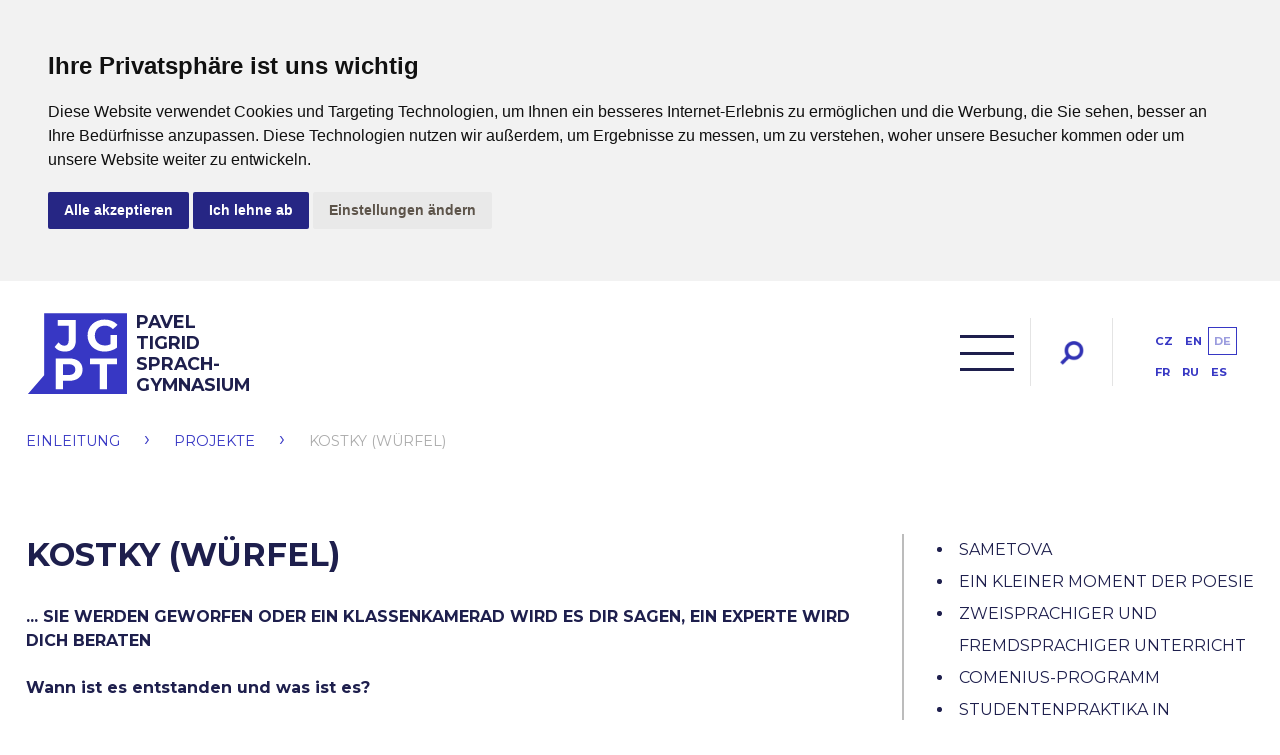

--- FILE ---
content_type: text/html; charset=UTF-8
request_url: https://www.jazgym.cz/de/projekte/kostky-wurfel.html
body_size: 5783
content:

<!DOCTYPE html>

<html ><head>
    <meta charset="UTF-8" />
    <meta name="viewport" content="width=device-width" />

    <meta name="author" content="WebConsult.cz – Internet &amp; Marketing s.r.o., Pohraniční 504/27, 703 00 Ostrava-Vítkovice" />
    <meta name="description" content="Pavel-Tigrid-Sprachgymnasium, Ostrava-Poruba" />

    <meta name="google-site-verification" content="5qKcdILrwag5fYvpzPFiRRmGXqADdgkzKXuskyXzODA" />
    <meta name="robots" content="ALL,FOLLOW" />
<title>KOSTKY (WÜRFEL) I Projekte I Pavel-Tigrid-Sprachgymnasium, Ostrava-Poruba</title>
<link rel="shortcut icon" href="/images/favicon.ico" />
<link rel="icon" type="image/ico" href="/images/favicon.ico" />
<link rel="alternate" type="application/rss+xml" href="/rss/rss-de.xml" />


<link rel="apple-touch-icon" sizes="76x76" href="/images/apple-touch-icon.png">
<link rel="icon" type="image/png" sizes="32x32" href="/images/favicon-32x32.png">
<link rel="icon" type="image/png" sizes="16x16" href="/images/favicon-16x16.png">
<link rel="manifest" href="/site.webmanifest">
<link rel="mask-icon" href="/images/safari-pinned-tab.svg" color="#5bbad5">
<meta name="msapplication-TileColor" content="#da532c">
<meta name="theme-color" content="#ffffff">




<link rel="stylesheet" media="screen" type="text/css" href="/style/hlavni-tags.css" />
<link rel="stylesheet" media="screen" type="text/css" href="/style/screen.css?1" />
<link rel="stylesheet" media="screen" type="text/css" href="/style/simplelightbox.min.css" />
<link href="https://fonts.googleapis.com/css2?family=Montserrat:wght@400;700&display=swap" rel="stylesheet">
<script src="https://ajax.googleapis.com/ajax/libs/jquery/3.3.1/jquery.min.js"></script>
<script src="https://code.jquery.com/jquery-migrate-1.4.1.js"></script>


<script type="application/javascript" src="/script/simple-lightbox.min.js"></script><script type="text/javascript" src="/script/javascript.js"></script>
<script type="application/javascript" src="/script/kalendar.js"></script>







<!-- Cookie Consent by https://www.CookieConsent.com -->
<script type="text/javascript" src="//www.cookieconsent.com/releases/4.0.0/cookie-consent.js" charset="UTF-8"></script>
<script type="text/javascript" charset="UTF-8">
document.addEventListener('DOMContentLoaded', function () {
cookieconsent.run({"notice_banner_type":"headline","consent_type":"express","palette":"light","language":"de","page_load_consent_levels":["strictly-necessary"],"notice_banner_reject_button_hide":false,"preferences_center_close_button_hide":false,"website_name":"jazgym.cz","website_privacy_policy_url":"/zakum/musim/skolni-vzdelavaci-programy.html"});
});


</script>


<!-- Google Tag Manager -->
<script>

var dataLayer = window.dataLayer || [];
function gtag(){
    dataLayer.push(arguments)
}

gtag('consent', 'default', {
    'ad_storage': 'denied',
    'analytics_storage': 'denied',
    'personalization_storage': 'denied',
    'functionality_storage': 'denied'
});

</script>

<!-- Google Tag Manager -->
<script>(function(w,d,s,l,i){w[l]=w[l]||[];w[l].push({'gtm.start':
new Date().getTime(),event:'gtm.js'});var f=d.getElementsByTagName(s)[0],
j=d.createElement(s),dl=l!='dataLayer'?'&l='+l:'';j.async=true;j.src=
'https://www.googletagmanager.com/gtm.js?id='+i+dl;f.parentNode.insertBefore(j,f);
})(window,document,'script','dataLayer','GTM-WZ4CVDH');</script>
<!-- End Google Tag Manager -->






<!-- Unnamed script -->
<script type="text/plain" cookie-consent="functionality">


</script>
<!-- end of Unnamed script-->

<!-- Unnamed script -->
<script type="text/plain" cookie-consent="functionality">

    gtag('consent', 'update', {
        'functionality_storage': 'granted'
    });
/*
    var dataLayer = window.dataLayer || [];
    dataLayer.push({
    event: "addConsent",
    consentType: "personalizace"
});
*/
</script>
<!-- end of Unnamed script-->

<!-- Unnamed script -->
<script type="text/plain" cookie-consent="tracking">

    gtag('consent', 'update', {
        'analytics_storage': 'granted'
    });
/*
    var dataLayer = window.dataLayer || [];
    dataLayer.push({
    event: "addConsent",
    consentType: "tracking"
});
*/

</script>
<!-- end of Unnamed script-->

<!-- Unnamed script -->
<script type="text/plain" cookie-consent="targeting">
    gtag('consent', 'update', {
        'ad_storage': 'granted'
    });
/*
    var dataLayer = window.dataLayer || [];
    dataLayer.push({
    event: "addConsent",
    consentType: "ads"
});
*/
</script>
<!-- end of Unnamed script-->
</head>


  <body>

  <!-- Google Tag Manager (noscript) -->
<noscript><iframe src="https://www.googletagmanager.com/ns.html?id=GTM-WZ4CVDH"
height="0" width="0" style="display:none;visibility:hidden"></iframe></noscript>
<!-- End Google Tag Manager (noscript) -->

		<header class="head">
			<div class="head-in">
                <a class="logo" href="/de/">
					        <strong>Pavel <br>Tigrid <br>Sprach-<br>gymnasium</strong>
                        </a>				<div class="head-right">
					<div class="menu-whole lang-main">
						<a class="mobile-menu" href="/"></a>
						<nav>
                            <ul class="menu"><li><a href="/de/uber-die-schule.html">ÜBER DIE SCHULE</a><ul class="top-submenu"><li><a href="/de/uber-die-schule/vision-unserer-schule.html">VISION UNSERER SCHULE</a></li><li><a href="/de/uber-die-schule/funf-punkte-die-uns-von-anderen-unterscheiden.html">FÜNF PUNKTE, DIE UNS VON ANDEREN UNTERSCHEIDEN</a></li><li><a href="/de/uber-die-schule/absolventenprofil.html">ABSOLVENTENPROFIL</a></li><li><a href="/de/uber-die-schule/botschaft-der-schule.html">BOTSCHAFT DER SCHULE</a></li><li><a href="/de/uber-die-schule/geschichte-der-schule.html">GESCHICHTE DER SCHULE</a></li><li class="with-submenu"><a href="/de/uber-die-schule/fachschaften.html">FACHSCHAFTEN</a><ul class=""><li><a href="/de/uber-die-schule/fachschaften/englisch.html">ENGLISCH</a></li><li><a href="/de/uber-die-schule/fachschaften/franzosisch.html">FRANZÖSISCH</a></li><li><a href="/de/uber-die-schule/fachschaften/deutsch.html">DEUTSCH</a></li><li><a href="/de/uber-die-schule/fachschaften/spanisch.html">SPANISCH</a></li><li><a href="/de/uber-die-schule/fachschaften/russisch.html">RUSSISCH</a></li><li><a href="/de/uber-die-schule/fachschaften/tschechisch.html">TSCHECHISCH</a></li><li><a href="/de/uber-die-schule/fachschaften/geschichte-und-grundlagen-der-sozialwissenschaften.html">Geschichte und Grundlagen der Sozialwissenschaften</a></li><li><a href="/de/uber-die-schule/fachschaften/mathematik.html">MATHEMATIK</a></li><li><a href="/de/uber-die-schule/fachschaften/naturwissenschaften.html">NATURWISSENSCHAFTEN</a></li><li><a href="/de/uber-die-schule/fachschaften/geografie.html">GEOGRAFIE</a></li><li><a href="/de/uber-die-schule/fachschaften/musik-und-kunst.html">MUSIK UND KUNST</a></li><li><a href="/de/uber-die-schule/fachschaften/sport.html">SPORT</a></li></ul></li></ul></li><li><a href="/de/deutsche-abteilung.html">Deutsche Abteilung</a><ul class="top-submenu"><li><a href="/de/deutsche-abteilung/was-tun-wir.html">Was tun wir</a></li><li><a href="/de/deutsche-abteilung/prufungen.html">Prüfungen</a></li><li><a href="/de/deutsche-abteilung/wer-sind-wir.html">Wer sind wir</a></li></ul></li><li><a href="/de/galerie.html">Galerie</a></li><li><a href="/de/nachrichten-und-ereignisse.html">Nachrichten und Ereignisse</a></li><li><a href="/de/kontakt.html">Kontakt</a></li><li><a href="/de/pavel-tigrid.html">Pavel Tigrid</a></li><li class=" active"><a class="klikaci" href="/de/projekte.html">Projekte</a><ul class="top-submenu"><li><a href="/de/projekte/sametova.html">SAMETOVA</a></li><li><a href="/de/projekte/ein-kleiner-moment-der-poesie.html">EIN KLEINER MOMENT DER POESIE</a></li><li><a href="/de/projekte/zweisprachiger-und-fremdsprachiger-unterricht.html">ZWEISPRACHIGER UND FREMDSPRACHIGER UNTERRICHT</a></li><li><a href="/de/projekte/comenius-programm.html">COMENIUS-PROGRAMM</a></li><li><a href="/de/projekte/studentenpraktika-in-frankreich.html">STUDENTENPRAKTIKA IN FRANKREICH</a></li><li class=" active"><span>KOSTKY (WÜRFEL)</span></li><li><a href="/de/projekte/dofe.html">DofE</a></li><li><a href="/de/projekte/erasmus.html">ERASMUS+</a></li><li><a href="/de/projekte/internationale-prufungen-und-zertifikate.html">INTERNATIONALE PRÜFUNGEN UND ZERTIFIKATE</a></li><li><a href="/de/projekte/orbis-pictus-play-ostrava.html">ORBIS PICTUS PLAY OSTRAVA</a></li><li><a href="/de/projekte/didaktischer-inkubator.html">DIDAKTISCHER INKUBATOR</a></li><li><a href="/de/projekte/aktive-burger-klimaschutz.html">AKTIVE BÜRGER - KLIMASCHUTZ</a></li><li><a href="/de/projekte/tigrid-das-hundertjahrige-jubilaum.html">TIGRID - DAS HUNDERTJÄHRIGE JUBILÄUM</a></li><li><a href="/de/projekte/ein-labyrinth-der-welt.html">EIN LABYRINTH DER WELT...</a></li></ul></li><li><a href="/de/aktivitaten.html">Aktivitäten</a><ul class="top-submenu"><li><a href="/de/aktivitaten/schulchor.html">SCHULCHOR</a></li><li><a href="/de/aktivitaten/schulzeitschrift-paul.html">SCHULZEITSCHRIFT „PAUL“</a></li><li><a href="/de/aktivitaten/schulerparlament.html">SCHÜLERPARLAMENT</a></li><li><a href="/de/aktivitaten/kunstwettbewerbe.html">KUNSTWETTBEWERBE</a></li><li><a href="/de/aktivitaten/exkursionen.html">EXKURSIONEN</a></li><li><a href="/de/aktivitaten/auslandsfahrten.html">AUSLANDSFAHRTEN</a></li></ul></li></ul>

						</nav>
                    </div>

					<div class="search">
						<a class="search-link" href="/"></a>
                        <form method="get" action="/de/hledat.html">
                            <div>
                                <input type="text" name="hledat" value=""/>
                                <button type="submit" name="vyhledat" title="Suchen"></button>
                            </div>
                        </form>
                    </div>

					<div class="languages">
						<div class="languages-list">
                        <a class="" href="/cz/" title="Česky">cz</a><a class="" href="/en/" title="English">en</a><a class="active" href="/de/" title="Deutsch">de</a><a class="" href="/fr/" title="français">fr</a><a class="" href="/ru/" title="русский">ru</a><a class="" href="/es/" title="Español">es</a>						</div>
					</div>
				</div>
			</div>
		</header>


<div class="navigation"><a href="/de/">Einleitung</a> <span class="nav-sep">&rsaquo;</span> <a href="/de/projekte.html">Projekte</a> <span class="nav-sep">&rsaquo;</span> <span>KOSTKY (WÜRFEL)</span></div><div class="main">


<div class="subpage-cols cr-wider">
            <div class="colleft">


<h1>KOSTKY (WÜRFEL)</h1><div><h3>... sie werden geworfen oder ein Klassenkamerad wird es dir sagen, ein Experte wird dich beraten</h3>
<h4>Wann ist es entstanden und was ist es?</h4>
<p>Im Schuljahr 2018-2019 startete das vom Mährisch-Schlesischen Kreis unterstützte Projekt KOSTKY (WÜRFEL). Das Projekt, das darauf abzielt, Rauchen, Stress und Mobbing zu verhindern, wird dank aktiver Schülerinnen und Schüler auch heute noch erfolgreich weitergeführt. Die Würfel sind also noch nicht gefallen, und das Ziel dieses Projekts bleibt es, sic hmit ausgewählten Erscheinungsformen riskanten Verhaltens auf Schüler-Schüler-Ebene auseinanderzusetzen.</p>
<p>Hast du schon einmal irgendwo auf dem Schulgelände ein Schild mit der Aufschrift CUBES (WÜRFEL) gesehen, weißt du aber immer noch nicht genau, was das bedeutet?</p>
<p>Lass es dir also erklären. WÜRFEL ist ein langfristiges Schulprojekt, das von Lenka Žvaková und Jana Tomalová organisiert wird, die immer für dich da sind. Wir konzentrieren uns auf drei kritische Themen, mit denen ein großer Teil der jungen Menschen heute zu kämpfen hat: Mobbing, Mobbing, Mobbing.</p>
<h4>Kommt Ihnen das bekannt vor?</h4>
<p>Die Schüler selbst bereiten ein Programm für neue Schüler vor, das ihnen hilft und viele neue Dinge beibringt.</p>
<p>Das Projekt ist insofern interessant, als dass Schülerinnen und Schüler, die eine Schulung (bei der Organisation AZ HELP etc.) absolviert haben, den Mitschülerinnen und Mitschülern helfen. Wer von Experten etwas über das Thema lernt, lernt auch, wie er sein Wissen an Gleichgesinnte weitergeben oder ihnen helfen kann. Jeder baut sein Selbstvertrauen auf, lernt verantwortungsbewusst, solidarisch und auch hilfsbereit und einfühlsam zu sein. Als Helfer hingegen erwerben sie die Fähigkeit, offen zu sein, Vertrauen zu lernen und auch, keine Angst oder Schüchternheit zu haben und um Hilfe zu bitten, wenn sie sie brauchen.</p>
<h4>Haben wir Ihr Interesse geweckt? </h4>
<p>Bisher haben an dem Projekt mitgewirkt: Barbora Pohlová und Martin Petráš sowie Zuzana Gregorová, Zuzana Sošková und Kateřině Kupcová, Klára Pačková, Radka Řehulková, Sofie Glacová, Zuzana Nesrstová, Eva Neuvirtová, Veronika Sajbotová, Vojtěch Mazur, Vendula Szméková und Barbore Kravčíková, Barbora Gaszczyková, Tereza Mihulová, Rafaela Prousali Karademitrou und Kateřia Valášková.</p>
<p>Ein wertvoller Vorteil ist, dass die Schülerinnen und Schüler selbst auf die Idee gekommen sind, die Präventionsaktivitäten für die Klassenkameraden in den nächsten Schuljahren fortzusetzen.</p>
<p>Wenn du gerne mitmachen möchtest, setze dich mit und uns Verbindung! (Kontakt: Barbora Pohlová, Martin Petráš)</p>
<p>Fußnote...</p>
<h4>Würfel und ihre Geschichte im Schuljahr 2018–2019</h4>
<p>KOres – STress – KYberschikane</p>
<p>Schüler unterrichten Schüler... Dank des einjährigen JGPT-Projekts, das von dem Mährisch-Schlesischen Kreis unterstützt wurde, konnten fast zwanzig Schüler ein Jahr lang zu Lehrern und Betreuern werden. Zwanzig Kandidatinnen und Kandidaten aus den Klassen 10 und 11 wurden geschult und mit Experten diskutiert. Unter der Leitung der Dozentin Hana Freiwaldová von AZ HELP Ostrava bereiteten die Schüler anschließend weiter Seminare und Workshops für ihre Mitschüler vor. Die Experten, die den Schülern ihr Wissen und</p>
<p>Verständnis zur Verfügung gestellt haben, sind Experten auf ihrem Gebiet. Sie teilten die Themen auf, die der Name des Projekts andeutet:</p>
<p>Rauchen: MUDr. Patricie Popelková, Ph.D., Klinik für Lungenheilkunde, Universitätsklinikum;</p>
<p>Schwerpunkte: Dr. Ing. Jan Libich, Hochschullehrer, VSB-TUO und University of Melbourne;</p>
<p>Cybermobbing: PhDr. Roman Pačka (Absolvent unserer Schule) und Mgr. Kateřina Hábová von der Nationalen Agentur für Cyber- und Informationssicherheit.</p>
<p>Ein großes Dankeschön geht an die Organisation AZ HELP in Ostrava, die hervorragende Dozentin Hana Freiwaldová und alle beteiligten Schüler!! Ein wertvoller Vorteil ist, dass die Schülerinnen und Schüler selbst auf die Idee gekommen sind, die Präventionsaktivitäten für die Klassenkameraden in den nächsten Schuljahren fortzusetzen.</p>
<p>GUTE WÜRFEL!!</p></div></div>

<!-- uzavreny .coleft, na uvodce uzavreny main -->


<div class="colright">
        <div class="submenu-whole"><ul class='menuBocni'><li ><a href="/de/projekte/sametova.html">SAMETOVA</a></li><li ><a href="/de/projekte/ein-kleiner-moment-der-poesie.html">EIN KLEINER MOMENT DER POESIE</a></li><li ><a href="/de/projekte/zweisprachiger-und-fremdsprachiger-unterricht.html">ZWEISPRACHIGER UND FREMDSPRACHIGER UNTERRICHT</a></li><li ><a href="/de/projekte/comenius-programm.html">COMENIUS-PROGRAMM</a></li><li ><a href="/de/projekte/studentenpraktika-in-frankreich.html">STUDENTENPRAKTIKA IN FRANKREICH</a></li><li  class=" active"><span>KOSTKY (WÜRFEL)</span></li><li ><a href="/de/projekte/dofe.html">DofE</a></li><li ><a href="/de/projekte/erasmus.html">ERASMUS+</a></li><li ><a href="/de/projekte/internationale-prufungen-und-zertifikate.html">INTERNATIONALE PRÜFUNGEN UND ZERTIFIKATE</a></li><li ><a href="/de/projekte/orbis-pictus-play-ostrava.html">ORBIS PICTUS PLAY OSTRAVA</a></li><li ><a href="/de/projekte/didaktischer-inkubator.html">DIDAKTISCHER INKUBATOR</a></li><li ><a href="/de/projekte/aktive-burger-klimaschutz.html">AKTIVE BÜRGER - KLIMASCHUTZ</a></li><li ><a href="/de/projekte/tigrid-das-hundertjahrige-jubilaum.html">TIGRID - DAS HUNDERTJÄHRIGE JUBILÄUM</a></li><li ><a href="/de/projekte/ein-labyrinth-der-welt.html">EIN LABYRINTH DER WELT...</a></li></ul></div></div></div></div>


<footer class="footer">
			<div class="footer-in">
				<div class="footer-col">
                <a class="footer-logo" href="http://www.jazgym.cz"></a>					<a class="footer-logo2" href="https://www.msk.cz/"></a>
                </div>
                
                
			</div>
        </footer>
        
        
<div><input type="hidden" id="lightbox_lang" value="de" /></div>
	</body>
</html>



--- FILE ---
content_type: image/svg+xml
request_url: https://www.jazgym.cz/images/logo.svg
body_size: 861
content:
<?xml version="1.0" encoding="utf-8"?>
<!-- Generator: Adobe Illustrator 16.0.0, SVG Export Plug-In . SVG Version: 6.00 Build 0)  -->
<!DOCTYPE svg PUBLIC "-//W3C//DTD SVG 1.1//EN" "http://www.w3.org/Graphics/SVG/1.1/DTD/svg11.dtd">
<svg version="1.1" id="Vrstva_1" xmlns="http://www.w3.org/2000/svg" xmlns:xlink="http://www.w3.org/1999/xlink" x="0px" y="0px"
	 width="620.605px" height="537.946px" viewBox="0 0 620.605 537.946" enable-background="new 0 0 620.605 537.946"
	 xml:space="preserve">
<g>
	<polygon fill="#3737C4" points="620.606,14.48 620.606,523.534 0,523.534 111.579,394.696 111.579,14.48 	"/>
	<g>
		<path fill="#FFFFFF" d="M175.573,221.662l24.458-29.352c10.328,13.861,21.742,20.926,35.331,20.926
			c17.666,0,26.903-10.598,26.903-31.525V91.212h-66.853v-35.33h110.609v123.383c0,47.016-23.643,70.116-68.487,70.116
			C211.99,249.381,189.433,239.599,175.573,221.662"/>
	</g>
	<g>
		<path fill="#FFFFFF" d="M518.822,148.012h40.222v77.182c-20.926,15.765-49.733,24.188-76.91,24.188
			c-59.79,0-103.816-41.036-103.816-98.38c0-57.343,44.026-98.38,104.633-98.38c33.428,0,61.145,11.415,79.626,32.886
			l-28.265,26.088c-13.856-14.677-29.891-21.471-49.188-21.471c-36.96,0-62.233,24.731-62.233,60.876
			c0,35.603,25.273,60.876,61.688,60.876c11.958,0,23.103-2.173,34.243-8.153V148.012z"/>
	</g>
	<g>
		<path fill="#FFFFFF" d="M347.604,360.286c0,42.394-31.797,68.758-82.619,68.758h-38.319v52.45h-44.027V291.256h82.346
			C315.807,291.256,347.604,317.617,347.604,360.286 M303.034,360.286c0-20.928-13.589-33.155-40.493-33.155h-35.875v66.04h35.875
			C289.445,393.17,303.034,380.937,303.034,360.286"/>
	</g>
	<g>
		<polygon fill="#FFFFFF" points="453.877,327.13 393.001,327.13 393.001,291.256 558.781,291.256 558.781,327.13 497.904,327.13 
			497.904,481.494 453.877,481.494 		"/>
	</g>
</g>
</svg>


--- FILE ---
content_type: text/javascript
request_url: https://www.jazgym.cz/script/kalendar.js
body_size: 130
content:
$(document).ready(function(){$("input[name='typ_akce[]']").click(function(){var a="";$("input[name='typ_akce[]']:not(:checked)").each(function(){a+=$(this).val()+"|"});var b=$("input[name=rok]").val(),c=$("input[name=mesic]").val(),d=$("input[name=jazyk]").val();$("#kalendar_akce_out").load("/ajax/ajax_kalendar.php?vypis=akce&jazyk="+d+"&rok="+b+"&mesic="+c+"&akce="+a,function(){$("#kalendar_ajax_out").load("/ajax/ajax_kalendar.php?vypis=kalendar&jazyk="+d+"&rok="+b+"&mesic="+c+"&akce="+a)})})});